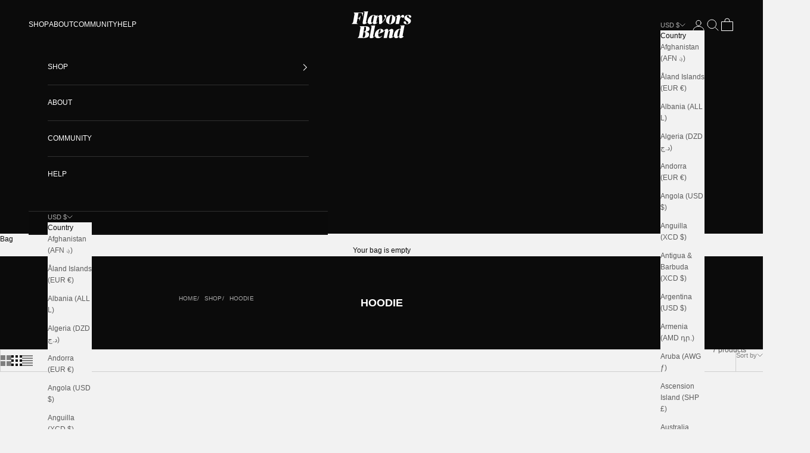

--- FILE ---
content_type: text/plain; charset=utf-8
request_url: https://d-ipv6.mmapiws.com/ant_squire
body_size: -246
content:
flavorsblend.com;019bc87c-b0e8-7765-ac9d-d3c130ece841:6c52eae23394f6cb7975d4e7ba54cd84553ac136

--- FILE ---
content_type: image/svg+xml
request_url: https://flavorsblend.com/cdn/shop/files/FB-LOGO-WHITE.svg?v=1757193983&width=200
body_size: 3227
content:
<svg viewBox="0 0 939 420.14" xmlns="http://www.w3.org/2000/svg" id="Layer_2"><g id="Layer_1-2"><path fill="#fff" d="M306.67,420.14c-7.74,0-13.43-1.72-16.91-5.12-3.48-3.39-5.24-8.23-5.24-14.39,0-3.66.35-7.59,1.05-11.68.71-4.18,1.78-9.93,3.18-17.07l23.05-121.61c.72-3.61,1.2-6.44,1.47-8.65.27-2.26.27-4.11,0-5.5-.29-1.45-.94-2.64-1.92-3.52-.92-.82-2.29-1.79-4.07-2.85l-7.32-4.04.61-2.28,70.77-4.12c-.85,2.53-1.57,5.31-2.21,8.19-.71,2.82-1.5,6.18-2.38,10.07-.89,3.89-1.77,8.05-2.65,12.47l-26.23,134.06c-.54,2.51-.81,4.69-.81,6.48,0,2.16.59,3.64,1.75,4.37,1.19.76,2.64.88,3.91.89,3.32,0,7.24-1.65,10.74-4.52.47-.38,4.14-3.79,11.9-11.04l.22-.21-.03-.35c-.49-3.18-.73-6.49-.73-9.82,0-13.63,2.7-26.51,8.02-38.29,5.33-11.79,12.41-22.11,21.07-30.68,8.65-8.56,18.48-15.38,29.23-20.28,10.74-4.88,21.66-7.36,32.46-7.36,13.58,0,24.51,2.73,32.5,8.11,7.9,5.33,11.91,12.46,11.91,21.2,0,1.04-.06,2.05-.16,3.04l-.14,1.52,1.2-1c9.58-9.1,22-20.18,28.13-23.95,9.04-5.56,18.2-8.38,27.22-8.38,5.99,0,10.89,1.6,14.56,4.75,3.63,3.13,5.48,8.01,5.48,14.49,0,2.59-.22,5.6-.66,8.93-.44,3.35-.93,6.36-1.45,8.96l-.14.69,1.85.07.22-.27c2.96-4.19,6.47-8.58,10.42-13.06,3.93-4.45,8.35-8.52,13.15-12.1,4.8-3.58,10.02-6.58,15.5-8.93,5.46-2.34,11.39-3.52,17.63-3.52,7.39,0,13.39,2.21,17.84,6.58,4.45,4.36,6.7,11.03,6.7,19.82,0,2.79-.26,5.97-.79,9.44-.52,3.49-1.06,6.6-1.58,9.24l-14.04,63.31c-.54,2.51-.81,4.7-.81,6.5s.62,3.42,1.79,4.45c1.05.93,2.49,1.42,4.18,1.42,2.41,0,5.03-1.03,7-2.75l13.22-11.53s-.03-1.4-.03-1.66c0-12.76,2.13-25.53,6.33-37.95,4.19-12.41,10.27-23.72,18.05-33.59,7.77-9.86,17.15-17.96,27.9-24.08,10.72-6.1,22.78-9.19,35.85-9.19,2.06,0,4.52.22,7.32.65,2.75.43,5.03,1,6.75,1.68l1.29.05h.51l.12-.55c.17-1.4.44-3.07.79-5,.36-1.6.67-3.48.93-5.6.26-2.1.66-4.4,1.18-6.83l1.86-9.82c.72-3.61,1.2-6.44,1.47-8.65.27-2.26.27-4.11,0-5.5-.29-1.44-.92-2.66-1.89-3.63-.93-.92-2.32-1.86-4.14-2.77l-7.27-4.01.61-2.28,70.78-4.12c-.85,2.7-1.58,5.57-2.22,8.46l-2.38,10.06c-.87,3.66-1.77,7.77-2.66,12.21l-25.43,133.8c-.52,2.43,10.57,6.76,19.97,9.96-8.4,8.67-17.17,15.31-26.12,19.66-9.14,4.44-17.92,6.69-26.09,6.69-6.35,0-11.43-1.6-15.09-4.75-3.63-3.12-5.48-7.55-5.48-13.17,0-1.4.04-3.03.13-4.87.09-1.82.22-3.45.39-4.85l.08-.65-2.07-.06-.19.24c-6.29,8.04-13.37,14.81-21.06,20.14-7.63,5.29-16.52,7.97-26.4,7.97-10.88,0-19.32-3.58-25.08-10.63-4.42-5.41-7.19-12.4-8.23-20.8l-.14-1.11-.92.73c-9.65,8.96-23.51,20.74-30.83,24.46-9.58,4.88-18.76,7.35-27.27,7.35-4.13,0-7.53-.56-10.08-1.67-2.55-1.11-4.61-2.56-6.13-4.33-1.52-1.77-2.54-3.73-3.04-5.83-.52-2.15-.78-4.29-.78-6.35,0-3.31.35-7.11,1.05-11.29.7-4.19,1.5-8.37,2.38-12.42l10.6-51.14c.88-4.42,1.47-8.05,1.73-10.8.27-2.8.17-5.06-.29-6.72-.48-1.74-1.16-2.93-2.07-3.64-.91-.71-2.06-1.06-3.44-1.06-3.32,0-7.11,1.79-11.27,5.32-4.1,3.47-7.62,7.58-10.46,12.21l-20.65,94.33-51.51-.04,20.58-101.78c.54-2.9.81-5.01.81-6.48,0-3.82-1.31-6.16-3.89-6.96-.38-.12-.83-.18-1.34-.18-2.85,0-7.53,1.85-10.96,5.37l-15.33,15.77c-.74.86-1.58,1.72-2.56,2.64l-.21.2c-3.06,2.82-6.9,5.38-11.39,7.63-6.82,3.41-15.33,6.38-25.3,8.83-9.97,2.45-21.54,4.77-34.39,6.88l-.45.07-.08.51c-.18,2.66-.31,5.31-.4,7.97-.09,2.65-.13,5.31-.13,7.97,0,12.1,1.96,20.75,5.83,25.69,3.9,5,9.46,7.53,16.53,7.53s13.28-1.45,19.34-4.3c5.91-2.78,12.25-7.24,18.83-13.25l2.65,2.72c-2.59,3.83-5.82,7.95-9.63,12.18-3.92,4.36-8.69,8.38-14.18,11.95-5.49,3.57-11.86,6.58-18.93,8.94-7.05,2.35-15.05,3.54-23.78,3.54s-16.04-1.19-22.3-3.53c-6.24-2.34-11.51-5.72-15.66-10.05-4.16-4.33-7.32-9.47-9.4-15.28-.41-1.14-.74-2.32-1.07-3.51l-.25-.91-.78.62c-11.79,11.05-26.63,24.03-32.95,27.3-9.23,4.79-18.05,7.21-26.2,7.21ZM756.26,280.25c-4.27,0-8.59,3.26-12.85,9.69-4.16,6.29-7.93,14.32-11.2,23.86-3.26,9.51-5.94,19.92-7.97,30.96-2.03,11.01-3.06,21.44-3.06,30.98,0,12.37,3.24,18.65,9.64,18.65,2.61,0,5.73-1.43,9.27-4.24,3.49-2.77,6.62-6.53,9.29-11.17l17.56-87.62c-.53-3.08-1.57-5.62-3.16-7.78-1.62-2.19-4.16-3.3-7.53-3.3ZM448.94,279.72c-3.17,0-6.32,1.71-9.34,5.07-2.95,3.28-5.75,7.75-8.32,13.29-2.57,5.53-4.86,12.11-6.79,19.54-1.94,7.41-3.46,15.44-4.52,23.85l-.11.89.93-.21c5.47-1.75,10.49-3.75,14.92-5.95,4.46-2.21,8.27-5.04,11.32-8.42,3.23-3.56,5.73-8.5,7.43-14.7,1.68-6.16,2.54-12.41,2.54-18.56,0-5.16-.65-8.93-1.94-11.21-1.35-2.39-3.41-3.6-6.11-3.6ZM93.14,414.84c5.07-5.22,21.53-22.9,22.33-27.07l24.03-138.44-14.1-16.93,91.2.09c21.69,0,38.2,3.22,49.09,9.58,10.78,6.29,16.25,16.21,16.25,29.49s-4.38,23.28-13.02,30.62c-8.7,7.39-21.79,12.37-38.89,14.81l-.49.07-.05,1.85.55.12c14.13,1.92,25.44,6.03,33.62,12.21,8.1,6.12,12.2,15.63,12.2,28.27,0,17.38-7.08,31.08-21.05,40.72-14.05,9.69-34.74,14.61-61.51,14.61h-100.14ZM174.64,389.13c-1.28,7.14-.9,11.9,1.19,14.54,2.05,2.62,5.7,3.95,10.83,3.95,4.19,0,8.16-1.52,11.79-4.52,3.59-2.96,6.76-7.17,9.44-12.52,2.66-5.33,4.82-11.84,6.41-19.36,1.59-7.52,2.4-16.07,2.4-25.43,0-8.44-1.98-14.61-5.89-18.34-3.91-3.72-9.98-5.61-18.05-5.61h-6.36l-11.75,67.29ZM209.7,239.71c-1.61,0-3.12.14-4.5.41-1.33.27-2.71.58-4.13.93l-.36.09-12.94,74.2,6.3.07c10.24,0,18.3-4.16,23.97-12.37,5.61-8.13,8.46-22.17,8.46-41.71,0-7.56-1.38-13.11-4.11-16.48-2.76-3.42-7.03-5.15-12.68-5.15ZM356.34,200.84c-6.7,0-11.95-1.64-15.61-4.88-3.64-3.21-5.48-7.87-5.48-13.83,0-1.4.04-2.89.13-4.47.09-1.57.22-3.06.39-4.46l.08-.65-2.06-.06-.22.27c-6.46,9.07-13.7,16.1-21.54,20.89-7.81,4.77-16.53,7.19-25.9,7.19-10.01,0-18.14-3.49-24.16-10.38-4.82-5.51-7.76-12.96-8.72-22.16l-.12-1.14-.94.74c-11.18,10.4-25.27,22.62-31.25,25.72-9.23,4.79-18.05,7.21-26.2,7.21s-13.43-1.72-16.91-5.12c-3.48-3.39-5.24-8.23-5.24-14.39,0-3.66.35-7.59,1.05-11.68.71-4.19,1.78-9.93,3.18-17.07l23.05-121.61c.72-3.61,1.2-6.44,1.47-8.65.27-2.26.27-4.11,0-5.5-.29-1.45-.94-2.64-1.92-3.52-.92-.82-2.29-1.78-4.07-2.85l-7.32-4.04.61-2.28L259.38,0c-.85,2.53-1.57,5.31-2.21,8.19-.71,2.82-1.5,6.18-2.38,10.07-.89,3.89-1.77,8.05-2.65,12.47l-26.23,134.06c-.54,2.5-.81,4.69-.81,6.48,0,2.16.59,3.64,1.75,4.37,1.18.76,2.57.88,3.91.89,3.32,0,7.24-1.65,10.74-4.52.46-.37,4.11-3.76,11.16-10.35l.2-.21c0-14.07,2.48-27.5,7.38-40.17,4.89-12.66,11.62-23.92,20.02-33.46,8.38-9.52,18.35-17.22,29.61-22.9,11.25-5.67,23.5-8.54,36.41-8.54,6.95,0,13.82,1.28,20.44,3.8,6.63,2.53,12.56,5.58,17.62,9.07l1.42.11,25.79-10.68c-1.02,2.53-2.03,5.6-3.08,9.07-1.07,3.59-2.24,7.97-3.45,13.02-.53,2.21-1.08,4.6-1.65,7.13l-.43,1.94,1.5-1.35c5.62-5.66,12.7-12.55,15.36-14.77,4.2-3.5,8.58-6.6,13.03-9.21,4.43-2.61,8.89-4.64,13.25-6.04,4.33-1.39,8.37-2.09,11.99-2.09,6.87,0,12.3,1.81,16.13,5.39,3.84,3.58,6.22,10.13,7.09,19.47.88,11.58,1.19,24.62.92,38.74-.26,14.09-.84,29.11-1.72,44.62l-.03.61,2.28.06.19-.22c8.21-9.61,15.26-18.13,20.95-25.32,5.64-7.14,10.24-13.44,13.68-18.72,3.45-5.3,5.96-9.93,7.48-13.76,1.52-3.86,2.3-7.37,2.3-10.43,0-2.64-.96-4.85-2.86-6.56-1.77-1.6-3.72-3.28-5.85-5.05-2.08-1.73-4.01-3.71-5.74-5.87-1.67-2.08-2.51-4.93-2.51-8.48,0-3.88,1.37-7.4,4.08-10.44,2.68-3.02,6.54-4.56,11.45-4.56,5.45,0,10.03,1.81,13.6,5.38,3.57,3.57,5.38,9.3,5.38,17.04,0,5.89-1.54,12.49-4.59,19.62-3.06,7.17-7.94,15.6-14.51,25.06-6.57,9.46-15.2,20.41-25.66,32.54-10.42,12.08-23.06,26.19-37.57,41.92l-31.72-.02.06-57.13c0-17.03-.45-30.96-1.33-41.38-.36-3.36-.76-6.32-1.2-8.8-.47-2.63-1.26-4.47-2.42-5.63-.92-.91-2.07-1.38-3.43-1.38-.44,0-.9.05-1.38.14-1.86.37-4.35,1.53-7.62,3.52l-11.83,10.94-.56.95-12.79,65.89c-.54,2.5-.81,4.77-.81,6.74,0,3.1,1.21,5.13,3.59,6.02.53.2,1.12.3,1.74.3,2.11,0,4.68-1.12,7.86-3.43l5.11-3.4,2.72,3.43c-7.94,8.14-16.55,14.71-25.58,19.44-9.14,4.79-18.09,7.21-26.6,7.21ZM343.89,62.81c-4.79,0-9.47,3.35-13.9,9.95-4.34,6.46-8.2,14.58-11.47,24.12-3.26,9.51-5.9,19.92-7.84,30.96-1.94,11.01-2.93,21.26-2.93,30.44,0,12.37,3.24,18.65,9.64,18.65,2.97,0,6.31-1.57,9.95-4.65,3.58-3.04,6.48-6.67,8.63-10.79l17.81-88.66c-.36-2.76-1.36-5.05-3.05-7.03-1.71-1.99-4.01-3-6.84-3ZM870.22,200.58c-18.15,0-31.45-2.73-39.52-8.11-7.99-5.32-12.04-12.1-12.04-20.14,0-4.93,1.59-9.06,4.72-12.28,3.13-3.21,7.3-4.84,12.4-4.84,7.2,0,12.61,1.94,16.09,5.76,3.52,3.87,6.19,10.85,7.93,20.75.91,4.54,2.53,7.92,4.83,10.03,2.31,2.13,5.71,3.21,10.1,3.21,5.64,0,10.17-1.95,13.46-5.78,3.27-3.81,4.92-8.41,4.92-13.66,0-2.37-.42-4.59-1.24-6.6-.82-2-2.29-4.12-4.37-6.29-2.05-2.14-4.85-4.35-8.33-6.59-3.44-2.2-7.87-4.75-13.16-7.57-11.89-6.29-20.78-13.14-26.43-20.37-5.62-7.18-8.48-15.56-8.48-24.91,0-6.93,1.54-13.38,4.56-19.18,3.03-5.81,7.3-10.86,12.68-15.03,5.38-4.17,11.69-7.43,18.75-9.7,7.06-2.26,14.8-3.41,22.99-3.41,16.23,0,28.59,2.64,36.75,7.85,8.07,5.15,12.16,11.3,12.16,18.28,0,4.94-1.46,9.03-4.34,12.16-2.86,3.12-6.99,4.7-12.25,4.7s-9.53-1.6-13.09-4.74c-3.59-3.16-6.38-9.15-8.28-17.81-2.18-9.82-7.11-14.8-14.66-14.8-5.29,0-9.42,1.73-12.27,5.13-2.82,3.37-4.26,7.38-4.26,11.93,0,2.72.42,5.16,1.24,7.25.83,2.11,2.49,4.29,4.94,6.47,2.41,2.15,5.83,4.53,10.17,7.09,4.28,2.53,9.95,5.7,16.85,9.42,10.47,5.76,18.3,11.77,23.26,17.86,4.92,6.04,7.41,13.93,7.41,23.45,0,6.58-1.45,13-4.31,19.07-2.86,6.07-7.04,11.48-12.43,16.08-5.4,4.61-12.11,8.36-19.94,11.14-7.85,2.79-16.87,4.2-26.81,4.2ZM604.48,200.58c-9.93,0-18.9-1.63-26.65-4.85-7.74-3.22-14.35-7.62-19.66-13.1-5.31-5.48-9.41-11.91-12.18-19.13-2.78-7.21-4.19-14.85-4.19-22.69,0-13.28,2.43-25.31,7.23-35.77,4.8-10.47,11.17-19.46,18.93-26.69,7.76-7.24,16.74-12.86,26.69-16.7,9.95-3.84,20.22-5.78,30.5-5.78,9.75,0,18.58,1.68,26.25,4.98,7.66,3.31,14.28,7.81,19.67,13.37,5.39,5.57,9.53,12.1,12.31,19.39l.32.83.73-.58c7.06-7.12,16.35-16.29,19.04-18.68,4.02-3.58,8.35-6.76,12.89-9.47,4.53-2.7,9.31-4.96,14.2-6.7,4.86-1.74,9.78-2.61,14.62-2.61,6.51,0,11.53,1.68,14.93,4.99,3.39,3.31,5.11,8.1,5.11,14.25,0,2.97-.27,6.37-.79,10.11-.52,3.74-1.23,7.23-2.1,10.38l-.2.73,2.22.07.21-.35c2.79-5.58,5.81-10.91,8.97-15.84,3.16-4.91,6.48-9.24,9.87-12.89,3.38-3.64,7.11-6.54,11.09-8.62,3.95-2.06,8.31-3.11,12.96-3.11,5.97,0,10.9,1.94,14.65,5.77,3.75,3.84,5.65,9.08,5.65,15.59,0,7.56-1.99,13.33-5.9,17.17-3.92,3.84-9.12,5.78-15.46,5.78-3.23,0-5.98-.64-8.16-1.9-2.25-1.29-4.21-2.77-5.83-4.4-1.69-1.68-3.3-3.21-4.8-4.53-1.61-1.42-3.31-2.15-5.05-2.15-2.47,0-5.17,1.58-8.02,4.71-2.76,3.03-6.49,8.77-11.08,17.08l-19.04,88.21-51.77-.04,20.58-101.78c.54-2.9.81-5.02.81-6.48,0-3.82-1.31-6.16-3.89-6.96-.4-.12-.84-.19-1.31-.19-2.52,0-6.09,1.74-10.91,5.31l-12.61,12.05.07.39c1.47,5.42,2.21,11.04,2.21,16.68,0,13.27-2.39,25.26-7.1,35.64-4.71,10.38-10.99,19.27-18.67,26.42-7.68,7.15-16.61,12.68-26.55,16.43-9.95,3.75-20.3,5.65-30.78,5.65ZM626.21,61.48c-3.18,0-6.28,1.72-9.22,5.12-2.86,3.31-5.57,7.82-8.05,13.4-2.47,5.55-4.71,12.09-6.66,19.43-1.94,7.32-3.68,15.04-5.18,22.96-1.49,7.9-2.65,15.99-3.45,24.03-.79,8.02-1.19,15.66-1.19,22.71,0,8.87.82,15.41,2.43,19.44,1.69,4.22,4.65,6.36,8.8,6.36,4.64,0,9.06-3.67,13.13-10.92,3.98-7.08,7.48-16.13,10.39-26.9,2.9-10.72,5.22-22.6,6.91-35.32,1.67-12.7,2.52-24.85,2.52-36.12,0-8.33-.77-14.48-2.3-18.25-1.6-3.95-4.34-5.96-8.14-5.96ZM0,197.4c5.07-5.26,21.54-23.05,22.34-27.06l22.52-127.98c.66-3.96-9.59-19.89-12.75-24.68l145.89,1.13c1.01,0,1.97.45,2.62,1.23s.93,1.79.77,2.79l-8.67,52.75-3.39-.05c-.06-44.93-14.61-49.79-20.86-49.79h-41.33s-13.3,76.16-13.3,76.16l7.1.07c3.73,0,6.89-.23,9.38-.67,2.5-.44,4.65-1.08,6.38-1.9,1.74-.82,3.31-1.94,4.68-3.3,1.34-1.34,2.74-3.02,4.17-4.98,2.47-3.18,4.72-6.68,6.67-10.41,1.9-3.63,3.97-7.67,6.21-12.15l3.15.03-13.36,75.09-2.96-.05c-.79-4.37-1.56-8.53-2.24-12.46-.71-4.09-1.61-8.03-2.66-11.72-1.11-3.68-3.08-6.35-5.86-7.93-2.78-1.57-7.64-2.34-14.88-2.34h-7.1l-10.74,60.93c-.89,4.23-1.42,7.69-1.6,10.27-.18,2.67.11,4.78.86,6.29.77,1.55,2.04,2.68,3.78,3.35,1.6.63,3.85,1.3,6.7,2.01l8.75,2-.65,3.38H0Z"></path></g></svg>

--- FILE ---
content_type: text/plain; charset=utf-8
request_url: https://d-ipv6.mmapiws.com/ant_squire
body_size: 156
content:
flavorsblend.com;019bc87c-b0e8-7765-ac9d-d3c130ece841:6c52eae23394f6cb7975d4e7ba54cd84553ac136

--- FILE ---
content_type: image/svg+xml
request_url: https://flavorsblend.com/cdn/shop/files/FB-LOGO-BLACK.svg?v=1757193983&width=220
body_size: 3349
content:
<svg viewBox="0 0 939 420.57" xmlns="http://www.w3.org/2000/svg" id="Layer_2"><g id="Layer_1-2"><path fill="#06090a" d="M270.08,302.7c8.81-7.48,13.22-17.83,13.22-31.03s-5.51-23.54-16.52-29.97c-11.02-6.43-27.46-9.64-49.31-9.64h-92.27l14.67,17.58-23.93,137.88c-.88,4.59-23,27.76-23,27.76h101.26c26.97,0,47.54-4.9,61.74-14.69,14.19-9.79,21.28-23.51,21.28-41.15,0-12.88-4.14-22.45-12.43-28.72-8.29-6.26-19.57-10.36-33.84-12.31v-.79c17.27-2.46,30.31-7.44,39.13-14.92ZM214.55,371c-1.59,7.49-3.7,13.88-6.35,19.17-2.64,5.29-5.73,9.39-9.25,12.29-3.53,2.91-7.32,4.36-11.37,4.36-4.94,0-8.37-1.23-10.31-3.7-1.94-2.47-2.29-7.14-1.06-14.01l11.63-66.63h5.82c7.93,0,13.79,1.81,17.58,5.42,3.79,3.61,5.68,9.56,5.68,17.85,0,9.34-.79,17.76-2.38,25.25ZM218.39,302.74c-5.55,8.05-13.35,12.07-23.4,12.07h-5.55l12.69-72.97c1.41-.35,2.78-.66,4.1-.93,1.32-.26,2.78-.4,4.36-.4,5.46,0,9.52,1.64,12.16,4.91,2.64,3.27,3.97,8.63,3.97,16.05,0,19.46-2.78,33.21-8.33,41.26ZM762.36,224.39l7.67,4.23c1.76.88,3.08,1.76,3.97,2.64.88.88,1.45,1.98,1.72,3.3s.26,3.09,0,5.29c-.26,2.21-.75,5.07-1.45,8.59l-1.85,9.78c-.53,2.47-.93,4.76-1.19,6.87-.26,2.12-.57,3.97-.93,5.55-.36,1.94-.62,3.61-.79,5.02h-1.06c-1.76-.7-4.06-1.28-6.87-1.72-2.82-.44-5.29-.66-7.4-.66-13.22,0-25.25,3.09-36.09,9.25-10.84,6.17-20.18,14.24-28.03,24.19-7.84,9.96-13.88,21.2-18.11,33.71-4.23,12.52-6.35,25.21-6.35,38.07,0,.47.03.9.04,1.36-4.46,3.89-10.38,9.05-13,11.33-4.45,3.88-11.9,3.7-11.9-2.64,0-1.76.26-3.87.79-6.35l14.01-63.19c.53-2.64,1.06-5.72,1.59-9.25.53-3.52.79-6.7.79-9.52,0-8.99-2.29-15.73-6.87-20.23-4.59-4.5-10.67-6.74-18.24-6.74-6.35,0-12.29,1.19-17.85,3.57-5.55,2.38-10.75,5.38-15.6,8.99-4.85,3.61-9.25,7.67-13.22,12.16-3.97,4.49-7.45,8.86-10.44,13.09h-.79c.53-2.64,1.01-5.64,1.45-8.99.44-3.35.66-6.35.66-8.99,0-6.7-1.9-11.67-5.68-14.94-3.79-3.26-8.77-4.89-14.94-4.89-9.17,0-18.33,2.82-27.5,8.46-6,3.69-18.22,14.52-28.18,23.98.09-1.01.16-2.03.16-3.09,0-8.99-4.06-16.21-12.16-21.68-8.11-5.46-19.04-8.2-32.78-8.2-10.93,0-21.81,2.47-32.65,7.4-10.84,4.94-20.62,11.73-29.35,20.36-8.72,8.64-15.78,18.9-21.15,30.8-5.38,11.9-8.06,24.72-8.06,38.47,0,3.45.26,6.75.74,9.9-5.61,5.25-11.29,10.53-11.84,10.99-3.23,2.64-7.01,4.4-10.31,4.36-1.42-.02-2.6-.17-3.57-.79-.97-.62-1.45-1.89-1.45-3.83,0-1.76.26-3.87.79-6.35l26.17-133.78c.88-4.4,1.76-8.55,2.64-12.43.88-3.88,1.67-7.23,2.38-10.05.7-3.17,1.5-6.17,2.38-8.99l-71.91,4.23-.79,3.17,7.67,4.23c1.76,1.06,3.08,1.98,3.97,2.78.88.79,1.45,1.85,1.72,3.17.26,1.32.26,3.09,0,5.29-.26,2.21-.75,5.07-1.45,8.59l-23,121.36c-1.41,7.23-2.47,12.91-3.17,17.05-.71,4.14-1.06,8.06-1.06,11.76,0,6.35,1.81,11.28,5.42,14.81,3.61,3.52,9.39,5.29,17.32,5.29s17.09-2.42,26.44-7.27c6.34-3.29,21.27-16.33,33.02-27.35.33,1.2.67,2.4,1.08,3.55,2.12,5.91,5.29,11.06,9.52,15.47,4.23,4.41,9.52,7.8,15.86,10.18,6.35,2.38,13.84,3.57,22.47,3.57s16.79-1.19,23.93-3.57c7.14-2.38,13.48-5.37,19.04-8.99,5.55-3.61,10.31-7.62,14.28-12.03,3.97-4.4,7.27-8.63,9.91-12.69l-3.44-3.44c-6.7,6.17-13.05,10.67-19.04,13.48-5.99,2.82-12.34,4.23-19.04,4.23s-12.21-2.42-16-7.27c-3.79-4.85-5.68-13.26-5.68-25.25,0-2.64.04-5.29.13-7.93.09-2.64.22-5.29.4-7.93,12.86-2.12,24.32-4.4,34.37-6.87,10.05-2.47,18.51-5.42,25.38-8.86,4.59-2.29,8.41-4.87,11.51-7.71h0s.08-.07.21-.2c.92-.86,1.79-1.74,2.58-2.65,4.35-4.47,12.55-12.91,15.3-15.74,3.8-3.91,9.34-5.73,11.63-5.02,2.29.71,3.44,2.82,3.44,6.34,0,1.41-.26,3.53-.79,6.35l-20.62,102.32h52.61l20.62-94.39c2.82-4.58,6.25-8.59,10.31-12.03,4.05-3.44,7.67-5.16,10.84-5.16,1.23,0,2.25.31,3.04.93.79.62,1.41,1.72,1.85,3.31.44,1.59.53,3.75.26,6.48-.26,2.73-.84,6.3-1.72,10.71l-10.58,51.03c-.88,4.06-1.68,8.2-2.38,12.43-.71,4.23-1.06,8.02-1.06,11.37,0,2.12.26,4.28.79,6.48.53,2.21,1.59,4.23,3.17,6.08,1.59,1.85,3.7,3.35,6.35,4.49,2.64,1.14,6.08,1.72,10.31,1.72,8.63,0,17.8-2.47,27.5-7.4,7.26-3.7,21.14-15.44,30.91-24.52,1.06,8.52,3.83,15.55,8.35,21.08,5.9,7.23,14.41,10.84,25.51,10.84,10.05,0,18.95-2.69,26.7-8.06,7.75-5.38,14.81-12.12,21.15-20.23h1.06c-.18,1.41-.31,3.04-.4,4.89-.09,1.85-.13,3.48-.13,4.89,0,5.82,1.89,10.36,5.68,13.62,3.79,3.26,8.94,4.89,15.47,4.89,8.28,0,17.05-2.25,26.31-6.74,9.25-4.49,18.2-11.32,26.84-20.49,0,0-20.89-7.05-20.36-9.52l25.38-133.52c.88-4.4,1.76-8.46,2.64-12.16.88-3.7,1.67-7.05,2.38-10.05.7-3.17,1.5-6.25,2.38-9.25l-71.91,4.23-.79,3.17ZM454.22,312.95c-1.68,6.12-4.1,10.92-7.27,14.42-3,3.32-6.7,6.07-11.1,8.25-4.41,2.18-9.34,4.15-14.81,5.9,1.06-8.39,2.55-16.29,4.49-23.72,1.94-7.43,4.18-13.89,6.74-19.4,2.55-5.5,5.29-9.87,8.2-13.11,2.91-3.23,5.86-4.85,8.86-4.85,2.47,0,4.32,1.1,5.55,3.28,1.23,2.19,1.85,5.81,1.85,10.88,0,6.12-.84,12.24-2.51,18.35ZM748.61,378.53c-2.64,4.58-5.68,8.24-9.12,10.97-3.44,2.73-6.39,4.1-8.86,4.1-5.99,0-8.99-5.99-8.99-17.98,0-9.52,1.01-19.78,3.04-30.8,2.02-11.01,4.67-21.28,7.93-30.8,3.26-9.52,6.96-17.4,11.1-23.66,4.14-6.25,8.24-9.39,12.29-9.39,3.17,0,5.51,1.02,7.01,3.04,1.5,2.03,2.51,4.45,3.04,7.27l-17.45,87.25ZM199.88,14.41c.88.79,1.45,1.85,1.72,3.17.26,1.32.26,3.09,0,5.29-.26,2.21-.75,5.07-1.45,8.59l-23,121.36c-1.41,7.23-2.47,12.91-3.17,17.05-.71,4.14-1.06,8.06-1.06,11.76,0,6.35,1.81,11.28,5.42,14.81,3.61,3.52,9.39,5.29,17.32,5.29s17.09-2.43,26.44-7.27c6.04-3.13,19.87-15.11,31.33-25.77.98,9.29,3.9,16.8,8.86,22.46,6.17,7.05,14.36,10.58,24.59,10.58,9.52,0,18.24-2.43,26.17-7.27,7.93-4.85,15.16-11.85,21.68-21.02h1.06c-.18,1.41-.31,2.91-.4,4.49-.09,1.59-.13,3.09-.13,4.5,0,6.17,1.89,10.93,5.68,14.28,3.79,3.35,9.12,5.02,16,5.02,8.63,0,17.58-2.43,26.84-7.27,9.25-4.85,17.93-11.5,26.04-19.96l-3.44-4.23-5.55,3.7c-3.88,2.82-6.87,3.83-8.99,3.04-2.12-.79-3.17-2.6-3.17-5.42,0-1.94.26-4.14.79-6.61l12.69-65.57c.13-.23.31-.56.44-.79l11.7-10.84c3.17-1.94,5.64-3.08,7.4-3.44,1.76-.35,3.17,0,4.23,1.06s1.81,2.82,2.25,5.29c.44,2.47.83,5.38,1.19,8.73.88,10.4,1.32,24.15,1.32,41.24v57.64h32.52c14.63-15.86,27.19-29.88,37.68-42.04,10.48-12.16,19.04-23,25.65-32.52,6.61-9.52,11.46-17.89,14.54-25.12,3.08-7.23,4.63-13.83,4.63-19.83,0-7.93-1.85-13.75-5.55-17.45-3.7-3.7-8.37-5.55-14.01-5.55-5.11,0-9.08,1.59-11.9,4.76-2.82,3.17-4.23,6.79-4.23,10.84,0,3.7.88,6.66,2.64,8.86,1.76,2.21,3.7,4.19,5.82,5.95,2.12,1.76,4.05,3.44,5.82,5.02,1.76,1.59,2.64,3.61,2.64,6.08,0,3-.75,6.39-2.25,10.18-1.5,3.79-3.97,8.33-7.4,13.62-3.44,5.29-7.98,11.5-13.62,18.64-5.64,7.14-12.6,15.56-20.89,25.25h-1.32c.88-15.51,1.45-30.36,1.72-44.55.26-14.19-.05-27.1-.93-38.73-.88-9.52-3.3-16.13-7.27-19.83-3.97-3.7-9.48-5.55-16.52-5.55-3.7,0-7.76.71-12.16,2.12-4.41,1.41-8.86,3.44-13.35,6.08-4.49,2.64-8.86,5.73-13.09,9.25-2.63,2.2-9.6,8.96-15.37,14.78.56-2.52,1.11-4.91,1.64-7.11,1.23-5.11,2.38-9.43,3.44-12.96,1.23-4.05,2.38-7.49,3.44-10.31l-26.7,11.1h-1.06c-5.11-3.52-11.02-6.56-17.71-9.12-6.7-2.55-13.57-3.83-20.62-3.83-13.05,0-25.25,2.87-36.62,8.59-11.37,5.73-21.28,13.4-29.74,23-8.46,9.61-15.16,20.8-20.09,33.58-4.94,12.78-7.4,26.13-7.4,40.06,0,0,0,0,0,.01-5.36,5.01-10.57,9.86-11.1,10.3-3.23,2.64-7.01,4.4-10.31,4.36-1.42-.02-2.6-.17-3.57-.79-.97-.62-1.45-1.89-1.45-3.83,0-1.76.26-3.87.79-6.35l26.17-133.78c.88-4.4,1.76-8.55,2.64-12.43.88-3.88,1.67-7.23,2.38-10.05.7-3.17,1.5-6.17,2.38-8.99l-71.91,4.23-.79,3.17,7.67,4.23c1.76,1.06,3.08,1.98,3.97,2.78ZM311.98,128.36c1.94-11.01,4.54-21.28,7.8-30.8,3.26-9.52,7.05-17.49,11.37-23.93,4.32-6.43,8.77-9.65,13.35-9.65,2.64,0,4.76.93,6.35,2.78,1.59,1.85,2.55,4.01,2.91,6.48l-17.71,88.31c-2.11,4.06-4.94,7.58-8.46,10.58-3.53,3-6.7,4.49-9.52,4.49-5.99,0-8.99-5.99-8.99-17.98,0-9.16.97-19.25,2.91-30.27ZM101.26,198.29H0s22.12-23.35,23-27.76l22.47-127.7c.7-4.23-13.22-25.06-13.22-25.06l146.71,1.05c2.51.02,4.4,2.27,4,4.74l-8.72,53.12h-4.49c0-50.77-18.2-49.69-20.62-49.69h-40.39l-13.02,74.8h6.35c3.7,0,6.78-.22,9.25-.66,2.47-.44,4.54-1.06,6.21-1.85,1.67-.79,3.17-1.85,4.49-3.17,1.32-1.32,2.69-2.95,4.1-4.89,2.47-3.17,4.67-6.61,6.61-10.31,1.94-3.7,4.05-7.84,6.35-12.43h4.23l-13.48,76.15h-3.97c-.88-4.58-1.68-8.9-2.38-12.96-.71-4.05-1.59-7.93-2.64-11.63-1.06-3.52-2.91-6.04-5.55-7.54-2.64-1.5-7.49-2.25-14.54-2.25h-6.61l-10.58,60.28c-.88,4.23-1.41,7.63-1.59,10.18-.18,2.56.09,4.54.79,5.95.7,1.41,1.85,2.42,3.44,3.04,1.59.62,3.79,1.28,6.61,1.98l9.25,2.12-.79,4.5ZM545.59,164.05c2.82,7.32,6.92,13.75,12.29,19.3,5.37,5.55,11.98,9.96,19.83,13.22,7.84,3.26,16.79,4.89,26.84,4.89,10.58,0,20.89-1.9,30.93-5.69,10.05-3.79,18.95-9.29,26.7-16.52,7.75-7.23,14.01-16.08,18.77-26.57,4.76-10.49,7.14-22.43,7.14-35.82,0-5.74-.75-11.34-2.23-16.81l12.27-11.74c5.46-4.05,9.34-5.73,11.63-5.02,2.29.71,3.44,2.82,3.44,6.34,0,1.41-.26,3.53-.79,6.35l-20.62,102.32h52.88l19.04-88.31c4.58-8.28,8.24-13.92,10.97-16.92,2.73-3,5.24-4.49,7.54-4.49,1.59,0,3.13.66,4.63,1.98,1.5,1.32,3.08,2.82,4.76,4.49,1.67,1.68,3.66,3.17,5.95,4.49,2.29,1.32,5.11,1.98,8.46,1.98,6.52,0,11.81-1.98,15.86-5.95,4.05-3.97,6.08-9.82,6.08-17.58,0-6.7-1.94-12.03-5.82-16-3.88-3.97-8.9-5.95-15.07-5.95-4.76,0-9.17,1.06-13.22,3.17-4.06,2.12-7.8,5.02-11.24,8.73-3.44,3.7-6.74,8.02-9.91,12.95-3.17,4.94-6.17,10.22-8.99,15.86h-1.06c.88-3.17,1.59-6.65,2.12-10.44.53-3.79.79-7.18.79-10.18,0-6.35-1.76-11.24-5.29-14.67-3.53-3.44-8.64-5.16-15.33-5.16-4.94,0-9.87.88-14.81,2.64-4.94,1.76-9.7,4.01-14.28,6.74-4.59,2.73-8.9,5.91-12.96,9.52-2.7,2.4-12.06,11.65-19.02,18.67,0-.01,0-.02-.01-.03-2.82-7.4-6.97-13.92-12.43-19.56-5.47-5.64-12.08-10.13-19.83-13.48-7.76-3.35-16.57-5.02-26.44-5.02-10.4,0-20.62,1.94-30.67,5.82-10.05,3.88-18.99,9.48-26.84,16.79-7.84,7.32-14.19,16.26-19.04,26.84-4.85,10.58-7.27,22.56-7.27,35.96,0,7.93,1.41,15.56,4.23,22.87ZM594.37,146.87c.79-8.02,1.94-15.99,3.44-23.93,1.5-7.93,3.21-15.55,5.16-22.87,1.94-7.31,4.14-13.75,6.61-19.3,2.47-5.55,5.11-9.96,7.93-13.22,2.82-3.26,5.73-4.89,8.72-4.89,3.52,0,6.04,1.85,7.54,5.55,1.5,3.7,2.25,9.7,2.25,17.98,0,11.28-.84,23.27-2.51,35.96-1.68,12.69-3.97,24.41-6.87,35.16-2.91,10.75-6.35,19.66-10.31,26.7-3.97,7.05-8.15,10.58-12.56,10.58-3.88,0-6.61-1.98-8.2-5.95-1.59-3.97-2.38-10.35-2.38-19.17,0-7.05.4-14.58,1.19-22.61ZM874.09,67.55c-2.73,3.26-4.1,7.1-4.1,11.5,0,2.64.4,4.98,1.19,7.01.79,2.03,2.38,4.1,4.76,6.21,2.38,2.12,5.73,4.45,10.05,7.01,4.32,2.56,9.91,5.68,16.79,9.39,10.58,5.82,18.38,11.81,23.4,17.98,5.02,6.17,7.53,14.1,7.53,23.8,0,6.7-1.45,13.13-4.36,19.3-2.91,6.17-7.1,11.59-12.56,16.26-5.47,4.67-12.16,8.42-20.09,11.24-7.93,2.82-16.92,4.23-26.97,4.23-18.33,0-31.59-2.73-39.79-8.2-8.2-5.46-12.29-12.34-12.29-20.62,0-5.11,1.63-9.34,4.89-12.69,3.26-3.35,7.54-5.02,12.82-5.02,7.4,0,12.91,1.98,16.52,5.95,3.61,3.97,6.3,10.97,8.06,21.02.88,4.41,2.42,7.63,4.63,9.65,2.2,2.03,5.42,3.04,9.65,3.04,5.46,0,9.78-1.85,12.96-5.55,3.17-3.7,4.76-8.11,4.76-13.22,0-2.29-.4-4.4-1.19-6.35-.79-1.94-2.21-3.97-4.23-6.08-2.03-2.12-4.76-4.27-8.2-6.48-3.44-2.2-7.8-4.71-13.09-7.53-11.99-6.35-20.85-13.17-26.57-20.49-5.73-7.31-8.59-15.73-8.59-25.25,0-7.05,1.54-13.53,4.63-19.43,3.08-5.9,7.36-10.97,12.82-15.2,5.46-4.23,11.77-7.49,18.9-9.78,7.14-2.29,14.85-3.44,23.13-3.44,16.39,0,28.73,2.64,37.01,7.93,8.28,5.29,12.43,11.55,12.43,18.77,0,5.11-1.5,9.3-4.49,12.56-3,3.26-7.23,4.89-12.69,4.89s-9.78-1.63-13.48-4.89c-3.7-3.26-6.52-9.3-8.46-18.11-2.12-9.52-6.79-14.28-14.01-14.28-5.11,0-9.03,1.63-11.77,4.89Z"></path></g></svg>